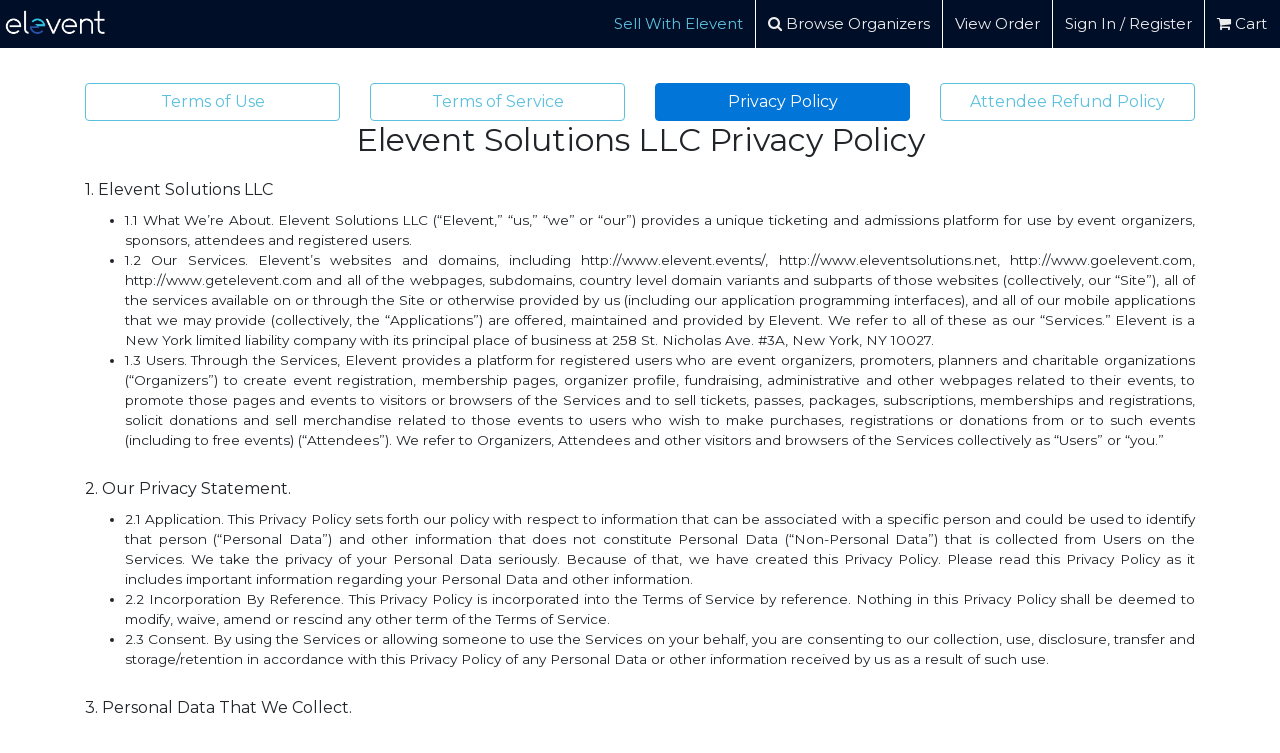

--- FILE ---
content_type: text/html; charset=utf-8
request_url: https://www.goelevent.com/PrivacyPolicy
body_size: 76088
content:

<!DOCTYPE html>
<html>
<head>
    <title>Privacy Policy | elevent</title>
    <meta charset="utf-8">
    <meta name="viewport" content="user-scalable=no, width=device-width, initial-scale=1.0" />
    <meta name="mobile-web-app-capable" content="yes">
    <meta http-equiv="x-ua-compatible" content="ie=edge"><script type="text/javascript">window.NREUM||(NREUM={});NREUM.info = {"beacon":"bam.nr-data.net","errorBeacon":"bam.nr-data.net","licenseKey":"2da4715b7a","applicationID":"25247766","transactionName":"MwFaY0AAChFQUkwPVgpLdWFxTiwNXFR7CVcQFldbXgQWTWFDURBYBx1oWF4IBxs=","queueTime":0,"applicationTime":10,"agent":"","atts":""}</script><script type="text/javascript">(window.NREUM||(NREUM={})).init={privacy:{cookies_enabled:true},ajax:{deny_list:["bam.nr-data.net"]},feature_flags:["soft_nav"]};(window.NREUM||(NREUM={})).loader_config={licenseKey:"2da4715b7a",applicationID:"25247766",browserID:"25247839"};;/*! For license information please see nr-loader-rum-1.308.0.min.js.LICENSE.txt */
(()=>{var e,t,r={163:(e,t,r)=>{"use strict";r.d(t,{j:()=>E});var n=r(384),i=r(1741);var a=r(2555);r(860).K7.genericEvents;const s="experimental.resources",o="register",c=e=>{if(!e||"string"!=typeof e)return!1;try{document.createDocumentFragment().querySelector(e)}catch{return!1}return!0};var d=r(2614),u=r(944),l=r(8122);const f="[data-nr-mask]",g=e=>(0,l.a)(e,(()=>{const e={feature_flags:[],experimental:{allow_registered_children:!1,resources:!1},mask_selector:"*",block_selector:"[data-nr-block]",mask_input_options:{color:!1,date:!1,"datetime-local":!1,email:!1,month:!1,number:!1,range:!1,search:!1,tel:!1,text:!1,time:!1,url:!1,week:!1,textarea:!1,select:!1,password:!0}};return{ajax:{deny_list:void 0,block_internal:!0,enabled:!0,autoStart:!0},api:{get allow_registered_children(){return e.feature_flags.includes(o)||e.experimental.allow_registered_children},set allow_registered_children(t){e.experimental.allow_registered_children=t},duplicate_registered_data:!1},browser_consent_mode:{enabled:!1},distributed_tracing:{enabled:void 0,exclude_newrelic_header:void 0,cors_use_newrelic_header:void 0,cors_use_tracecontext_headers:void 0,allowed_origins:void 0},get feature_flags(){return e.feature_flags},set feature_flags(t){e.feature_flags=t},generic_events:{enabled:!0,autoStart:!0},harvest:{interval:30},jserrors:{enabled:!0,autoStart:!0},logging:{enabled:!0,autoStart:!0},metrics:{enabled:!0,autoStart:!0},obfuscate:void 0,page_action:{enabled:!0},page_view_event:{enabled:!0,autoStart:!0},page_view_timing:{enabled:!0,autoStart:!0},performance:{capture_marks:!1,capture_measures:!1,capture_detail:!0,resources:{get enabled(){return e.feature_flags.includes(s)||e.experimental.resources},set enabled(t){e.experimental.resources=t},asset_types:[],first_party_domains:[],ignore_newrelic:!0}},privacy:{cookies_enabled:!0},proxy:{assets:void 0,beacon:void 0},session:{expiresMs:d.wk,inactiveMs:d.BB},session_replay:{autoStart:!0,enabled:!1,preload:!1,sampling_rate:10,error_sampling_rate:100,collect_fonts:!1,inline_images:!1,fix_stylesheets:!0,mask_all_inputs:!0,get mask_text_selector(){return e.mask_selector},set mask_text_selector(t){c(t)?e.mask_selector="".concat(t,",").concat(f):""===t||null===t?e.mask_selector=f:(0,u.R)(5,t)},get block_class(){return"nr-block"},get ignore_class(){return"nr-ignore"},get mask_text_class(){return"nr-mask"},get block_selector(){return e.block_selector},set block_selector(t){c(t)?e.block_selector+=",".concat(t):""!==t&&(0,u.R)(6,t)},get mask_input_options(){return e.mask_input_options},set mask_input_options(t){t&&"object"==typeof t?e.mask_input_options={...t,password:!0}:(0,u.R)(7,t)}},session_trace:{enabled:!0,autoStart:!0},soft_navigations:{enabled:!0,autoStart:!0},spa:{enabled:!0,autoStart:!0},ssl:void 0,user_actions:{enabled:!0,elementAttributes:["id","className","tagName","type"]}}})());var p=r(6154),m=r(9324);let h=0;const v={buildEnv:m.F3,distMethod:m.Xs,version:m.xv,originTime:p.WN},b={consented:!1},y={appMetadata:{},get consented(){return this.session?.state?.consent||b.consented},set consented(e){b.consented=e},customTransaction:void 0,denyList:void 0,disabled:!1,harvester:void 0,isolatedBacklog:!1,isRecording:!1,loaderType:void 0,maxBytes:3e4,obfuscator:void 0,onerror:void 0,ptid:void 0,releaseIds:{},session:void 0,timeKeeper:void 0,registeredEntities:[],jsAttributesMetadata:{bytes:0},get harvestCount(){return++h}},_=e=>{const t=(0,l.a)(e,y),r=Object.keys(v).reduce((e,t)=>(e[t]={value:v[t],writable:!1,configurable:!0,enumerable:!0},e),{});return Object.defineProperties(t,r)};var w=r(5701);const x=e=>{const t=e.startsWith("http");e+="/",r.p=t?e:"https://"+e};var R=r(7836),k=r(3241);const A={accountID:void 0,trustKey:void 0,agentID:void 0,licenseKey:void 0,applicationID:void 0,xpid:void 0},S=e=>(0,l.a)(e,A),T=new Set;function E(e,t={},r,s){let{init:o,info:c,loader_config:d,runtime:u={},exposed:l=!0}=t;if(!c){const e=(0,n.pV)();o=e.init,c=e.info,d=e.loader_config}e.init=g(o||{}),e.loader_config=S(d||{}),c.jsAttributes??={},p.bv&&(c.jsAttributes.isWorker=!0),e.info=(0,a.D)(c);const f=e.init,m=[c.beacon,c.errorBeacon];T.has(e.agentIdentifier)||(f.proxy.assets&&(x(f.proxy.assets),m.push(f.proxy.assets)),f.proxy.beacon&&m.push(f.proxy.beacon),e.beacons=[...m],function(e){const t=(0,n.pV)();Object.getOwnPropertyNames(i.W.prototype).forEach(r=>{const n=i.W.prototype[r];if("function"!=typeof n||"constructor"===n)return;let a=t[r];e[r]&&!1!==e.exposed&&"micro-agent"!==e.runtime?.loaderType&&(t[r]=(...t)=>{const n=e[r](...t);return a?a(...t):n})})}(e),(0,n.US)("activatedFeatures",w.B)),u.denyList=[...f.ajax.deny_list||[],...f.ajax.block_internal?m:[]],u.ptid=e.agentIdentifier,u.loaderType=r,e.runtime=_(u),T.has(e.agentIdentifier)||(e.ee=R.ee.get(e.agentIdentifier),e.exposed=l,(0,k.W)({agentIdentifier:e.agentIdentifier,drained:!!w.B?.[e.agentIdentifier],type:"lifecycle",name:"initialize",feature:void 0,data:e.config})),T.add(e.agentIdentifier)}},384:(e,t,r)=>{"use strict";r.d(t,{NT:()=>s,US:()=>u,Zm:()=>o,bQ:()=>d,dV:()=>c,pV:()=>l});var n=r(6154),i=r(1863),a=r(1910);const s={beacon:"bam.nr-data.net",errorBeacon:"bam.nr-data.net"};function o(){return n.gm.NREUM||(n.gm.NREUM={}),void 0===n.gm.newrelic&&(n.gm.newrelic=n.gm.NREUM),n.gm.NREUM}function c(){let e=o();return e.o||(e.o={ST:n.gm.setTimeout,SI:n.gm.setImmediate||n.gm.setInterval,CT:n.gm.clearTimeout,XHR:n.gm.XMLHttpRequest,REQ:n.gm.Request,EV:n.gm.Event,PR:n.gm.Promise,MO:n.gm.MutationObserver,FETCH:n.gm.fetch,WS:n.gm.WebSocket},(0,a.i)(...Object.values(e.o))),e}function d(e,t){let r=o();r.initializedAgents??={},t.initializedAt={ms:(0,i.t)(),date:new Date},r.initializedAgents[e]=t}function u(e,t){o()[e]=t}function l(){return function(){let e=o();const t=e.info||{};e.info={beacon:s.beacon,errorBeacon:s.errorBeacon,...t}}(),function(){let e=o();const t=e.init||{};e.init={...t}}(),c(),function(){let e=o();const t=e.loader_config||{};e.loader_config={...t}}(),o()}},782:(e,t,r)=>{"use strict";r.d(t,{T:()=>n});const n=r(860).K7.pageViewTiming},860:(e,t,r)=>{"use strict";r.d(t,{$J:()=>u,K7:()=>c,P3:()=>d,XX:()=>i,Yy:()=>o,df:()=>a,qY:()=>n,v4:()=>s});const n="events",i="jserrors",a="browser/blobs",s="rum",o="browser/logs",c={ajax:"ajax",genericEvents:"generic_events",jserrors:i,logging:"logging",metrics:"metrics",pageAction:"page_action",pageViewEvent:"page_view_event",pageViewTiming:"page_view_timing",sessionReplay:"session_replay",sessionTrace:"session_trace",softNav:"soft_navigations",spa:"spa"},d={[c.pageViewEvent]:1,[c.pageViewTiming]:2,[c.metrics]:3,[c.jserrors]:4,[c.spa]:5,[c.ajax]:6,[c.sessionTrace]:7,[c.softNav]:8,[c.sessionReplay]:9,[c.logging]:10,[c.genericEvents]:11},u={[c.pageViewEvent]:s,[c.pageViewTiming]:n,[c.ajax]:n,[c.spa]:n,[c.softNav]:n,[c.metrics]:i,[c.jserrors]:i,[c.sessionTrace]:a,[c.sessionReplay]:a,[c.logging]:o,[c.genericEvents]:"ins"}},944:(e,t,r)=>{"use strict";r.d(t,{R:()=>i});var n=r(3241);function i(e,t){"function"==typeof console.debug&&(console.debug("New Relic Warning: https://github.com/newrelic/newrelic-browser-agent/blob/main/docs/warning-codes.md#".concat(e),t),(0,n.W)({agentIdentifier:null,drained:null,type:"data",name:"warn",feature:"warn",data:{code:e,secondary:t}}))}},1687:(e,t,r)=>{"use strict";r.d(t,{Ak:()=>d,Ze:()=>f,x3:()=>u});var n=r(3241),i=r(7836),a=r(3606),s=r(860),o=r(2646);const c={};function d(e,t){const r={staged:!1,priority:s.P3[t]||0};l(e),c[e].get(t)||c[e].set(t,r)}function u(e,t){e&&c[e]&&(c[e].get(t)&&c[e].delete(t),p(e,t,!1),c[e].size&&g(e))}function l(e){if(!e)throw new Error("agentIdentifier required");c[e]||(c[e]=new Map)}function f(e="",t="feature",r=!1){if(l(e),!e||!c[e].get(t)||r)return p(e,t);c[e].get(t).staged=!0,g(e)}function g(e){const t=Array.from(c[e]);t.every(([e,t])=>t.staged)&&(t.sort((e,t)=>e[1].priority-t[1].priority),t.forEach(([t])=>{c[e].delete(t),p(e,t)}))}function p(e,t,r=!0){const s=e?i.ee.get(e):i.ee,c=a.i.handlers;if(!s.aborted&&s.backlog&&c){if((0,n.W)({agentIdentifier:e,type:"lifecycle",name:"drain",feature:t}),r){const e=s.backlog[t],r=c[t];if(r){for(let t=0;e&&t<e.length;++t)m(e[t],r);Object.entries(r).forEach(([e,t])=>{Object.values(t||{}).forEach(t=>{t[0]?.on&&t[0]?.context()instanceof o.y&&t[0].on(e,t[1])})})}}s.isolatedBacklog||delete c[t],s.backlog[t]=null,s.emit("drain-"+t,[])}}function m(e,t){var r=e[1];Object.values(t[r]||{}).forEach(t=>{var r=e[0];if(t[0]===r){var n=t[1],i=e[3],a=e[2];n.apply(i,a)}})}},1738:(e,t,r)=>{"use strict";r.d(t,{U:()=>g,Y:()=>f});var n=r(3241),i=r(9908),a=r(1863),s=r(944),o=r(5701),c=r(3969),d=r(8362),u=r(860),l=r(4261);function f(e,t,r,a){const f=a||r;!f||f[e]&&f[e]!==d.d.prototype[e]||(f[e]=function(){(0,i.p)(c.xV,["API/"+e+"/called"],void 0,u.K7.metrics,r.ee),(0,n.W)({agentIdentifier:r.agentIdentifier,drained:!!o.B?.[r.agentIdentifier],type:"data",name:"api",feature:l.Pl+e,data:{}});try{return t.apply(this,arguments)}catch(e){(0,s.R)(23,e)}})}function g(e,t,r,n,s){const o=e.info;null===r?delete o.jsAttributes[t]:o.jsAttributes[t]=r,(s||null===r)&&(0,i.p)(l.Pl+n,[(0,a.t)(),t,r],void 0,"session",e.ee)}},1741:(e,t,r)=>{"use strict";r.d(t,{W:()=>a});var n=r(944),i=r(4261);class a{#e(e,...t){if(this[e]!==a.prototype[e])return this[e](...t);(0,n.R)(35,e)}addPageAction(e,t){return this.#e(i.hG,e,t)}register(e){return this.#e(i.eY,e)}recordCustomEvent(e,t){return this.#e(i.fF,e,t)}setPageViewName(e,t){return this.#e(i.Fw,e,t)}setCustomAttribute(e,t,r){return this.#e(i.cD,e,t,r)}noticeError(e,t){return this.#e(i.o5,e,t)}setUserId(e,t=!1){return this.#e(i.Dl,e,t)}setApplicationVersion(e){return this.#e(i.nb,e)}setErrorHandler(e){return this.#e(i.bt,e)}addRelease(e,t){return this.#e(i.k6,e,t)}log(e,t){return this.#e(i.$9,e,t)}start(){return this.#e(i.d3)}finished(e){return this.#e(i.BL,e)}recordReplay(){return this.#e(i.CH)}pauseReplay(){return this.#e(i.Tb)}addToTrace(e){return this.#e(i.U2,e)}setCurrentRouteName(e){return this.#e(i.PA,e)}interaction(e){return this.#e(i.dT,e)}wrapLogger(e,t,r){return this.#e(i.Wb,e,t,r)}measure(e,t){return this.#e(i.V1,e,t)}consent(e){return this.#e(i.Pv,e)}}},1863:(e,t,r)=>{"use strict";function n(){return Math.floor(performance.now())}r.d(t,{t:()=>n})},1910:(e,t,r)=>{"use strict";r.d(t,{i:()=>a});var n=r(944);const i=new Map;function a(...e){return e.every(e=>{if(i.has(e))return i.get(e);const t="function"==typeof e?e.toString():"",r=t.includes("[native code]"),a=t.includes("nrWrapper");return r||a||(0,n.R)(64,e?.name||t),i.set(e,r),r})}},2555:(e,t,r)=>{"use strict";r.d(t,{D:()=>o,f:()=>s});var n=r(384),i=r(8122);const a={beacon:n.NT.beacon,errorBeacon:n.NT.errorBeacon,licenseKey:void 0,applicationID:void 0,sa:void 0,queueTime:void 0,applicationTime:void 0,ttGuid:void 0,user:void 0,account:void 0,product:void 0,extra:void 0,jsAttributes:{},userAttributes:void 0,atts:void 0,transactionName:void 0,tNamePlain:void 0};function s(e){try{return!!e.licenseKey&&!!e.errorBeacon&&!!e.applicationID}catch(e){return!1}}const o=e=>(0,i.a)(e,a)},2614:(e,t,r)=>{"use strict";r.d(t,{BB:()=>s,H3:()=>n,g:()=>d,iL:()=>c,tS:()=>o,uh:()=>i,wk:()=>a});const n="NRBA",i="SESSION",a=144e5,s=18e5,o={STARTED:"session-started",PAUSE:"session-pause",RESET:"session-reset",RESUME:"session-resume",UPDATE:"session-update"},c={SAME_TAB:"same-tab",CROSS_TAB:"cross-tab"},d={OFF:0,FULL:1,ERROR:2}},2646:(e,t,r)=>{"use strict";r.d(t,{y:()=>n});class n{constructor(e){this.contextId=e}}},2843:(e,t,r)=>{"use strict";r.d(t,{G:()=>a,u:()=>i});var n=r(3878);function i(e,t=!1,r,i){(0,n.DD)("visibilitychange",function(){if(t)return void("hidden"===document.visibilityState&&e());e(document.visibilityState)},r,i)}function a(e,t,r){(0,n.sp)("pagehide",e,t,r)}},3241:(e,t,r)=>{"use strict";r.d(t,{W:()=>a});var n=r(6154);const i="newrelic";function a(e={}){try{n.gm.dispatchEvent(new CustomEvent(i,{detail:e}))}catch(e){}}},3606:(e,t,r)=>{"use strict";r.d(t,{i:()=>a});var n=r(9908);a.on=s;var i=a.handlers={};function a(e,t,r,a){s(a||n.d,i,e,t,r)}function s(e,t,r,i,a){a||(a="feature"),e||(e=n.d);var s=t[a]=t[a]||{};(s[r]=s[r]||[]).push([e,i])}},3878:(e,t,r)=>{"use strict";function n(e,t){return{capture:e,passive:!1,signal:t}}function i(e,t,r=!1,i){window.addEventListener(e,t,n(r,i))}function a(e,t,r=!1,i){document.addEventListener(e,t,n(r,i))}r.d(t,{DD:()=>a,jT:()=>n,sp:()=>i})},3969:(e,t,r)=>{"use strict";r.d(t,{TZ:()=>n,XG:()=>o,rs:()=>i,xV:()=>s,z_:()=>a});const n=r(860).K7.metrics,i="sm",a="cm",s="storeSupportabilityMetrics",o="storeEventMetrics"},4234:(e,t,r)=>{"use strict";r.d(t,{W:()=>a});var n=r(7836),i=r(1687);class a{constructor(e,t){this.agentIdentifier=e,this.ee=n.ee.get(e),this.featureName=t,this.blocked=!1}deregisterDrain(){(0,i.x3)(this.agentIdentifier,this.featureName)}}},4261:(e,t,r)=>{"use strict";r.d(t,{$9:()=>d,BL:()=>o,CH:()=>g,Dl:()=>_,Fw:()=>y,PA:()=>h,Pl:()=>n,Pv:()=>k,Tb:()=>l,U2:()=>a,V1:()=>R,Wb:()=>x,bt:()=>b,cD:()=>v,d3:()=>w,dT:()=>c,eY:()=>p,fF:()=>f,hG:()=>i,k6:()=>s,nb:()=>m,o5:()=>u});const n="api-",i="addPageAction",a="addToTrace",s="addRelease",o="finished",c="interaction",d="log",u="noticeError",l="pauseReplay",f="recordCustomEvent",g="recordReplay",p="register",m="setApplicationVersion",h="setCurrentRouteName",v="setCustomAttribute",b="setErrorHandler",y="setPageViewName",_="setUserId",w="start",x="wrapLogger",R="measure",k="consent"},5289:(e,t,r)=>{"use strict";r.d(t,{GG:()=>s,Qr:()=>c,sB:()=>o});var n=r(3878),i=r(6389);function a(){return"undefined"==typeof document||"complete"===document.readyState}function s(e,t){if(a())return e();const r=(0,i.J)(e),s=setInterval(()=>{a()&&(clearInterval(s),r())},500);(0,n.sp)("load",r,t)}function o(e){if(a())return e();(0,n.DD)("DOMContentLoaded",e)}function c(e){if(a())return e();(0,n.sp)("popstate",e)}},5607:(e,t,r)=>{"use strict";r.d(t,{W:()=>n});const n=(0,r(9566).bz)()},5701:(e,t,r)=>{"use strict";r.d(t,{B:()=>a,t:()=>s});var n=r(3241);const i=new Set,a={};function s(e,t){const r=t.agentIdentifier;a[r]??={},e&&"object"==typeof e&&(i.has(r)||(t.ee.emit("rumresp",[e]),a[r]=e,i.add(r),(0,n.W)({agentIdentifier:r,loaded:!0,drained:!0,type:"lifecycle",name:"load",feature:void 0,data:e})))}},6154:(e,t,r)=>{"use strict";r.d(t,{OF:()=>c,RI:()=>i,WN:()=>u,bv:()=>a,eN:()=>l,gm:()=>s,mw:()=>o,sb:()=>d});var n=r(1863);const i="undefined"!=typeof window&&!!window.document,a="undefined"!=typeof WorkerGlobalScope&&("undefined"!=typeof self&&self instanceof WorkerGlobalScope&&self.navigator instanceof WorkerNavigator||"undefined"!=typeof globalThis&&globalThis instanceof WorkerGlobalScope&&globalThis.navigator instanceof WorkerNavigator),s=i?window:"undefined"!=typeof WorkerGlobalScope&&("undefined"!=typeof self&&self instanceof WorkerGlobalScope&&self||"undefined"!=typeof globalThis&&globalThis instanceof WorkerGlobalScope&&globalThis),o=Boolean("hidden"===s?.document?.visibilityState),c=/iPad|iPhone|iPod/.test(s.navigator?.userAgent),d=c&&"undefined"==typeof SharedWorker,u=((()=>{const e=s.navigator?.userAgent?.match(/Firefox[/\s](\d+\.\d+)/);Array.isArray(e)&&e.length>=2&&e[1]})(),Date.now()-(0,n.t)()),l=()=>"undefined"!=typeof PerformanceNavigationTiming&&s?.performance?.getEntriesByType("navigation")?.[0]?.responseStart},6389:(e,t,r)=>{"use strict";function n(e,t=500,r={}){const n=r?.leading||!1;let i;return(...r)=>{n&&void 0===i&&(e.apply(this,r),i=setTimeout(()=>{i=clearTimeout(i)},t)),n||(clearTimeout(i),i=setTimeout(()=>{e.apply(this,r)},t))}}function i(e){let t=!1;return(...r)=>{t||(t=!0,e.apply(this,r))}}r.d(t,{J:()=>i,s:()=>n})},6630:(e,t,r)=>{"use strict";r.d(t,{T:()=>n});const n=r(860).K7.pageViewEvent},7699:(e,t,r)=>{"use strict";r.d(t,{It:()=>a,KC:()=>o,No:()=>i,qh:()=>s});var n=r(860);const i=16e3,a=1e6,s="SESSION_ERROR",o={[n.K7.logging]:!0,[n.K7.genericEvents]:!1,[n.K7.jserrors]:!1,[n.K7.ajax]:!1}},7836:(e,t,r)=>{"use strict";r.d(t,{P:()=>o,ee:()=>c});var n=r(384),i=r(8990),a=r(2646),s=r(5607);const o="nr@context:".concat(s.W),c=function e(t,r){var n={},s={},u={},l=!1;try{l=16===r.length&&d.initializedAgents?.[r]?.runtime.isolatedBacklog}catch(e){}var f={on:p,addEventListener:p,removeEventListener:function(e,t){var r=n[e];if(!r)return;for(var i=0;i<r.length;i++)r[i]===t&&r.splice(i,1)},emit:function(e,r,n,i,a){!1!==a&&(a=!0);if(c.aborted&&!i)return;t&&a&&t.emit(e,r,n);var o=g(n);m(e).forEach(e=>{e.apply(o,r)});var d=v()[s[e]];d&&d.push([f,e,r,o]);return o},get:h,listeners:m,context:g,buffer:function(e,t){const r=v();if(t=t||"feature",f.aborted)return;Object.entries(e||{}).forEach(([e,n])=>{s[n]=t,t in r||(r[t]=[])})},abort:function(){f._aborted=!0,Object.keys(f.backlog).forEach(e=>{delete f.backlog[e]})},isBuffering:function(e){return!!v()[s[e]]},debugId:r,backlog:l?{}:t&&"object"==typeof t.backlog?t.backlog:{},isolatedBacklog:l};return Object.defineProperty(f,"aborted",{get:()=>{let e=f._aborted||!1;return e||(t&&(e=t.aborted),e)}}),f;function g(e){return e&&e instanceof a.y?e:e?(0,i.I)(e,o,()=>new a.y(o)):new a.y(o)}function p(e,t){n[e]=m(e).concat(t)}function m(e){return n[e]||[]}function h(t){return u[t]=u[t]||e(f,t)}function v(){return f.backlog}}(void 0,"globalEE"),d=(0,n.Zm)();d.ee||(d.ee=c)},8122:(e,t,r)=>{"use strict";r.d(t,{a:()=>i});var n=r(944);function i(e,t){try{if(!e||"object"!=typeof e)return(0,n.R)(3);if(!t||"object"!=typeof t)return(0,n.R)(4);const r=Object.create(Object.getPrototypeOf(t),Object.getOwnPropertyDescriptors(t)),a=0===Object.keys(r).length?e:r;for(let s in a)if(void 0!==e[s])try{if(null===e[s]){r[s]=null;continue}Array.isArray(e[s])&&Array.isArray(t[s])?r[s]=Array.from(new Set([...e[s],...t[s]])):"object"==typeof e[s]&&"object"==typeof t[s]?r[s]=i(e[s],t[s]):r[s]=e[s]}catch(e){r[s]||(0,n.R)(1,e)}return r}catch(e){(0,n.R)(2,e)}}},8362:(e,t,r)=>{"use strict";r.d(t,{d:()=>a});var n=r(9566),i=r(1741);class a extends i.W{agentIdentifier=(0,n.LA)(16)}},8374:(e,t,r)=>{r.nc=(()=>{try{return document?.currentScript?.nonce}catch(e){}return""})()},8990:(e,t,r)=>{"use strict";r.d(t,{I:()=>i});var n=Object.prototype.hasOwnProperty;function i(e,t,r){if(n.call(e,t))return e[t];var i=r();if(Object.defineProperty&&Object.keys)try{return Object.defineProperty(e,t,{value:i,writable:!0,enumerable:!1}),i}catch(e){}return e[t]=i,i}},9324:(e,t,r)=>{"use strict";r.d(t,{F3:()=>i,Xs:()=>a,xv:()=>n});const n="1.308.0",i="PROD",a="CDN"},9566:(e,t,r)=>{"use strict";r.d(t,{LA:()=>o,bz:()=>s});var n=r(6154);const i="xxxxxxxx-xxxx-4xxx-yxxx-xxxxxxxxxxxx";function a(e,t){return e?15&e[t]:16*Math.random()|0}function s(){const e=n.gm?.crypto||n.gm?.msCrypto;let t,r=0;return e&&e.getRandomValues&&(t=e.getRandomValues(new Uint8Array(30))),i.split("").map(e=>"x"===e?a(t,r++).toString(16):"y"===e?(3&a()|8).toString(16):e).join("")}function o(e){const t=n.gm?.crypto||n.gm?.msCrypto;let r,i=0;t&&t.getRandomValues&&(r=t.getRandomValues(new Uint8Array(e)));const s=[];for(var o=0;o<e;o++)s.push(a(r,i++).toString(16));return s.join("")}},9908:(e,t,r)=>{"use strict";r.d(t,{d:()=>n,p:()=>i});var n=r(7836).ee.get("handle");function i(e,t,r,i,a){a?(a.buffer([e],i),a.emit(e,t,r)):(n.buffer([e],i),n.emit(e,t,r))}}},n={};function i(e){var t=n[e];if(void 0!==t)return t.exports;var a=n[e]={exports:{}};return r[e](a,a.exports,i),a.exports}i.m=r,i.d=(e,t)=>{for(var r in t)i.o(t,r)&&!i.o(e,r)&&Object.defineProperty(e,r,{enumerable:!0,get:t[r]})},i.f={},i.e=e=>Promise.all(Object.keys(i.f).reduce((t,r)=>(i.f[r](e,t),t),[])),i.u=e=>"nr-rum-1.308.0.min.js",i.o=(e,t)=>Object.prototype.hasOwnProperty.call(e,t),e={},t="NRBA-1.308.0.PROD:",i.l=(r,n,a,s)=>{if(e[r])e[r].push(n);else{var o,c;if(void 0!==a)for(var d=document.getElementsByTagName("script"),u=0;u<d.length;u++){var l=d[u];if(l.getAttribute("src")==r||l.getAttribute("data-webpack")==t+a){o=l;break}}if(!o){c=!0;var f={296:"sha512-+MIMDsOcckGXa1EdWHqFNv7P+JUkd5kQwCBr3KE6uCvnsBNUrdSt4a/3/L4j4TxtnaMNjHpza2/erNQbpacJQA=="};(o=document.createElement("script")).charset="utf-8",i.nc&&o.setAttribute("nonce",i.nc),o.setAttribute("data-webpack",t+a),o.src=r,0!==o.src.indexOf(window.location.origin+"/")&&(o.crossOrigin="anonymous"),f[s]&&(o.integrity=f[s])}e[r]=[n];var g=(t,n)=>{o.onerror=o.onload=null,clearTimeout(p);var i=e[r];if(delete e[r],o.parentNode&&o.parentNode.removeChild(o),i&&i.forEach(e=>e(n)),t)return t(n)},p=setTimeout(g.bind(null,void 0,{type:"timeout",target:o}),12e4);o.onerror=g.bind(null,o.onerror),o.onload=g.bind(null,o.onload),c&&document.head.appendChild(o)}},i.r=e=>{"undefined"!=typeof Symbol&&Symbol.toStringTag&&Object.defineProperty(e,Symbol.toStringTag,{value:"Module"}),Object.defineProperty(e,"__esModule",{value:!0})},i.p="https://js-agent.newrelic.com/",(()=>{var e={374:0,840:0};i.f.j=(t,r)=>{var n=i.o(e,t)?e[t]:void 0;if(0!==n)if(n)r.push(n[2]);else{var a=new Promise((r,i)=>n=e[t]=[r,i]);r.push(n[2]=a);var s=i.p+i.u(t),o=new Error;i.l(s,r=>{if(i.o(e,t)&&(0!==(n=e[t])&&(e[t]=void 0),n)){var a=r&&("load"===r.type?"missing":r.type),s=r&&r.target&&r.target.src;o.message="Loading chunk "+t+" failed: ("+a+": "+s+")",o.name="ChunkLoadError",o.type=a,o.request=s,n[1](o)}},"chunk-"+t,t)}};var t=(t,r)=>{var n,a,[s,o,c]=r,d=0;if(s.some(t=>0!==e[t])){for(n in o)i.o(o,n)&&(i.m[n]=o[n]);if(c)c(i)}for(t&&t(r);d<s.length;d++)a=s[d],i.o(e,a)&&e[a]&&e[a][0](),e[a]=0},r=self["webpackChunk:NRBA-1.308.0.PROD"]=self["webpackChunk:NRBA-1.308.0.PROD"]||[];r.forEach(t.bind(null,0)),r.push=t.bind(null,r.push.bind(r))})(),(()=>{"use strict";i(8374);var e=i(8362),t=i(860);const r=Object.values(t.K7);var n=i(163);var a=i(9908),s=i(1863),o=i(4261),c=i(1738);var d=i(1687),u=i(4234),l=i(5289),f=i(6154),g=i(944),p=i(384);const m=e=>f.RI&&!0===e?.privacy.cookies_enabled;function h(e){return!!(0,p.dV)().o.MO&&m(e)&&!0===e?.session_trace.enabled}var v=i(6389),b=i(7699);class y extends u.W{constructor(e,t){super(e.agentIdentifier,t),this.agentRef=e,this.abortHandler=void 0,this.featAggregate=void 0,this.loadedSuccessfully=void 0,this.onAggregateImported=new Promise(e=>{this.loadedSuccessfully=e}),this.deferred=Promise.resolve(),!1===e.init[this.featureName].autoStart?this.deferred=new Promise((t,r)=>{this.ee.on("manual-start-all",(0,v.J)(()=>{(0,d.Ak)(e.agentIdentifier,this.featureName),t()}))}):(0,d.Ak)(e.agentIdentifier,t)}importAggregator(e,t,r={}){if(this.featAggregate)return;const n=async()=>{let n;await this.deferred;try{if(m(e.init)){const{setupAgentSession:t}=await i.e(296).then(i.bind(i,3305));n=t(e)}}catch(e){(0,g.R)(20,e),this.ee.emit("internal-error",[e]),(0,a.p)(b.qh,[e],void 0,this.featureName,this.ee)}try{if(!this.#t(this.featureName,n,e.init))return(0,d.Ze)(this.agentIdentifier,this.featureName),void this.loadedSuccessfully(!1);const{Aggregate:i}=await t();this.featAggregate=new i(e,r),e.runtime.harvester.initializedAggregates.push(this.featAggregate),this.loadedSuccessfully(!0)}catch(e){(0,g.R)(34,e),this.abortHandler?.(),(0,d.Ze)(this.agentIdentifier,this.featureName,!0),this.loadedSuccessfully(!1),this.ee&&this.ee.abort()}};f.RI?(0,l.GG)(()=>n(),!0):n()}#t(e,r,n){if(this.blocked)return!1;switch(e){case t.K7.sessionReplay:return h(n)&&!!r;case t.K7.sessionTrace:return!!r;default:return!0}}}var _=i(6630),w=i(2614),x=i(3241);class R extends y{static featureName=_.T;constructor(e){var t;super(e,_.T),this.setupInspectionEvents(e.agentIdentifier),t=e,(0,c.Y)(o.Fw,function(e,r){"string"==typeof e&&("/"!==e.charAt(0)&&(e="/"+e),t.runtime.customTransaction=(r||"http://custom.transaction")+e,(0,a.p)(o.Pl+o.Fw,[(0,s.t)()],void 0,void 0,t.ee))},t),this.importAggregator(e,()=>i.e(296).then(i.bind(i,3943)))}setupInspectionEvents(e){const t=(t,r)=>{t&&(0,x.W)({agentIdentifier:e,timeStamp:t.timeStamp,loaded:"complete"===t.target.readyState,type:"window",name:r,data:t.target.location+""})};(0,l.sB)(e=>{t(e,"DOMContentLoaded")}),(0,l.GG)(e=>{t(e,"load")}),(0,l.Qr)(e=>{t(e,"navigate")}),this.ee.on(w.tS.UPDATE,(t,r)=>{(0,x.W)({agentIdentifier:e,type:"lifecycle",name:"session",data:r})})}}class k extends e.d{constructor(e){var t;(super(),f.gm)?(this.features={},(0,p.bQ)(this.agentIdentifier,this),this.desiredFeatures=new Set(e.features||[]),this.desiredFeatures.add(R),(0,n.j)(this,e,e.loaderType||"agent"),t=this,(0,c.Y)(o.cD,function(e,r,n=!1){if("string"==typeof e){if(["string","number","boolean"].includes(typeof r)||null===r)return(0,c.U)(t,e,r,o.cD,n);(0,g.R)(40,typeof r)}else(0,g.R)(39,typeof e)},t),function(e){(0,c.Y)(o.Dl,function(t,r=!1){if("string"!=typeof t&&null!==t)return void(0,g.R)(41,typeof t);const n=e.info.jsAttributes["enduser.id"];r&&null!=n&&n!==t?(0,a.p)(o.Pl+"setUserIdAndResetSession",[t],void 0,"session",e.ee):(0,c.U)(e,"enduser.id",t,o.Dl,!0)},e)}(this),function(e){(0,c.Y)(o.nb,function(t){if("string"==typeof t||null===t)return(0,c.U)(e,"application.version",t,o.nb,!1);(0,g.R)(42,typeof t)},e)}(this),function(e){(0,c.Y)(o.d3,function(){e.ee.emit("manual-start-all")},e)}(this),function(e){(0,c.Y)(o.Pv,function(t=!0){if("boolean"==typeof t){if((0,a.p)(o.Pl+o.Pv,[t],void 0,"session",e.ee),e.runtime.consented=t,t){const t=e.features.page_view_event;t.onAggregateImported.then(e=>{const r=t.featAggregate;e&&!r.sentRum&&r.sendRum()})}}else(0,g.R)(65,typeof t)},e)}(this),this.run()):(0,g.R)(21)}get config(){return{info:this.info,init:this.init,loader_config:this.loader_config,runtime:this.runtime}}get api(){return this}run(){try{const e=function(e){const t={};return r.forEach(r=>{t[r]=!!e[r]?.enabled}),t}(this.init),n=[...this.desiredFeatures];n.sort((e,r)=>t.P3[e.featureName]-t.P3[r.featureName]),n.forEach(r=>{if(!e[r.featureName]&&r.featureName!==t.K7.pageViewEvent)return;if(r.featureName===t.K7.spa)return void(0,g.R)(67);const n=function(e){switch(e){case t.K7.ajax:return[t.K7.jserrors];case t.K7.sessionTrace:return[t.K7.ajax,t.K7.pageViewEvent];case t.K7.sessionReplay:return[t.K7.sessionTrace];case t.K7.pageViewTiming:return[t.K7.pageViewEvent];default:return[]}}(r.featureName).filter(e=>!(e in this.features));n.length>0&&(0,g.R)(36,{targetFeature:r.featureName,missingDependencies:n}),this.features[r.featureName]=new r(this)})}catch(e){(0,g.R)(22,e);for(const e in this.features)this.features[e].abortHandler?.();const t=(0,p.Zm)();delete t.initializedAgents[this.agentIdentifier]?.features,delete this.sharedAggregator;return t.ee.get(this.agentIdentifier).abort(),!1}}}var A=i(2843),S=i(782);class T extends y{static featureName=S.T;constructor(e){super(e,S.T),f.RI&&((0,A.u)(()=>(0,a.p)("docHidden",[(0,s.t)()],void 0,S.T,this.ee),!0),(0,A.G)(()=>(0,a.p)("winPagehide",[(0,s.t)()],void 0,S.T,this.ee)),this.importAggregator(e,()=>i.e(296).then(i.bind(i,2117))))}}var E=i(3969);class I extends y{static featureName=E.TZ;constructor(e){super(e,E.TZ),f.RI&&document.addEventListener("securitypolicyviolation",e=>{(0,a.p)(E.xV,["Generic/CSPViolation/Detected"],void 0,this.featureName,this.ee)}),this.importAggregator(e,()=>i.e(296).then(i.bind(i,9623)))}}new k({features:[R,T,I],loaderType:"lite"})})()})();</script>
    
    <script src="/Content/js/master.min.js?v=3241"></script>
        <script src="/Content/js/vendor/VueJs/vue-master.min.js?v=3241"></script>
    
    <link href="https://fonts.googleapis.com/css?family=Lato" rel="stylesheet">
    <link href='https://fonts.googleapis.com/css?family=Montserrat' rel='stylesheet' type='text/css'>
    <link href="/Content/css/master.min.css?v=3241" rel="stylesheet" />
    
    <script>
        var baseUrl = 'https://www.goelevent.com/';
        var imagesUrl = 'https://content.elevent.app/web-assets/';
        var deployType = 0;
    </script>
    
<meta name="description" content="Elevent is the premiere, modern ticketing and membership system for arts and culture organizations film festivals, cinemas, performing arts centers, live theatre, operas, dance companies, orchestras, museums, and attractions. Build and grow an audience of members, supporters, and fans across one or more seasons, festivals, and series of events white-labeled under your brand and identity." />
    <script type="application/ld+json">
        {
            "@context": "http://schema.org",
            "@type": "Organization",
            "legalName": "Elevent Solutions LLC.",
            "url": "https://www.goelevent.com",
            "logo": "https://content.elevent.app/web-assets/elevent-logo-pos.png"
        }
    </script>    

    
    <style>
        .nav-item, .nav-link {
            color: #eeeeee;
        }

        .nav-item:hover, .nav-link:hover {
            color: #ffffff;
        }
        .nav-item {
            padding: 0.8rem 0.75rem;
            min-width: 75px;
        }
        .nav-item:hover {
            background-color: #205a72;
        }
        .nav-item-border {
            border-right: solid 1px #fff;
        }
        .footer-links > a:hover, .footer-link:hover {
            color: #5bc0de !important;
        }
    </style>
</head>
<body>
    <div class="loading-spinner-overlay">
        <div class="loading-spinner-icon">
            <i class="fa fa-circle-o-notch fa-spin text-primary"></i>
        </div>
    </div>
    <nav id="header" class="navbar fixed-top navbar-expand-lg" style="padding: 0 !important; background: #000e28 !important; ">
        <a class="navbar-brand d-none d-lg-inline-block" href="https://www.goelevent.com/" style="margin-left: 5px !important;">
                <img src="https://content.elevent.app/web-assets/elevent-logo-neg.png" height="25" />
        </a>
        <button class="navbar-toggler mr-2" type="button" data-toggle="collapse" data-target="#navbarToggler" aria-controls="navbarToggler" aria-expanded="false" aria-label="Toggle navigation" style="border: solid 1px whitesmoke; padding-left: 0; padding-right: 10px; padding-top: 0 !important; padding-bottom: 0 !important;">
            <span class="navbar-toggler-icon"><i class="fa fa-bars" style="color: whitesmoke; font-size: 25px; padding-left: 9px; padding-top: 3px;"></i></span>
        </button>
        <div class="nav-item d-lg-none" style=" padding-top: 0 !important; padding-bottom: 0 !important;">
            <a class="nav-link active p-0" href="/">
                <img src="https://content.elevent.app/web-assets/e-logo.png" height="40" />
            </a>
        </div>
        <div class="nav-item ml-auto d-lg-none">
            <a class="nav-link active" href="/u/Cart" style="font-size: 25px;"><i class="fa fa-shopping-cart"></i>&nbsp;</a>
        </div>
        <div class="collapse navbar-collapse" id="navbarToggler" >
                <ul class="navbar-nav ml-auto mt-2 mt-lg-0 h-100">
                    <div class="nav-item nav-item-border mt-2 mt-lg-0">
                        <a class="nav-link active text-info" href="https://readyset.goelevent.com" target="_blank">Sell With Elevent</a>
                    </div>
                    <div class="nav-item nav-item-border mt-2 mt-lg-0">
                        <a class="nav-link active" href="/#browse"><i class="fa fa-search"></i>&nbsp;Browse Organizers</a>
                    </div>
                    <div class="nav-item nav-item-border mt-2 mt-lg-0">
                        <a class="nav-link active" href="/t/ViewOrder">View Order</a>
                    </div>
                        <li class="nav-item nav-item-border mt-2 mt-lg-0">
                            <a class="nav-link active" href="/SignIn?redirectUrl=https%3A%2F%2Fwww.goelevent.com%3A443%2FPrivacyPolicy">Sign In / Register</a>
                        </li>
                    <li class="nav-item mt-2 mt-lg-0">
                        <a class="nav-link active" href="/u/Cart"><i class="fa fa-shopping-cart"></i>&nbsp;Cart </a>
                    </li>
                </ul>
        </div>
    </nav>
    <div class="wrapper">
                

<style>
    fieldset {
        margin: 1% 0;
    }
</style>
<div class="container text-justify">
    <br/>
    <div class="row">
        <div class="col-12 col-lg-3">
            <button type="button" class="btn btn-outline-info btn-block text-center" onclick="location.href = '/TermsOfUse';">Terms of Use</button>
        </div>
        <div class="col-12 col-lg-3">
            <button type="button" class="btn btn-outline-info btn-block text-center" onclick="location.href = '/Terms';">Terms of Service</button>
        </div>
        <div class="col-12 col-lg-3">
            <button type="button" class="btn btn-primary btn-block text-center" onclick="location.href = '/PrivacyPolicy';">Privacy Policy</button>
        </div>
        <div class="col-12 col-lg-3">
            <button type="button" class="btn btn-outline-info btn-block text-center" onclick="location.href = '/AttendeeRefundPolicy';">Attendee Refund Policy</button>
        </div>
    </div>
    <div class="row">
        <div class="col-sm-12">
            <h2 class="text-center font-montserrat">Elevent Solutions LLC Privacy Policy</h2>
        </div>
    </div>
    <div class="row justify-content-center">
        <div class="col-12">
            <fieldset>
                <legend>1. Elevent Solutions LLC</legend>
                <ul>
                    <li>1.1	What We’re About.  Elevent Solutions LLC (“Elevent,” “us,” “we” or “our”) provides a unique ticketing and admissions platform for use by event organizers, sponsors, attendees and registered users. </li>
                    <li>1.2	Our Services. Elevent’s websites and domains, including http://www.elevent.events/, http://www.eleventsolutions.net, http://www.goelevent.com, http://www.getelevent.com and all of the webpages, subdomains, country level domain variants and subparts of those websites (collectively, our “Site”), all of the services available on or through the Site or otherwise provided by us (including our application programming interfaces), and all of our mobile applications that we may provide (collectively, the “Applications”) are offered, maintained and provided by Elevent. We refer to all of these as our “Services.” Elevent is a New York limited liability company with its principal place of business at 258 St. Nicholas Ave. #3A, New York, NY 10027.</li>
                    <li>1.3	Users. Through the Services, Elevent provides a platform for registered users who are event organizers, promoters, planners and charitable organizations (“Organizers”) to create event registration, membership pages, organizer profile, fundraising, administrative and other webpages related to their events, to promote those pages and events to visitors or browsers of the Services and to sell tickets, passes, packages, subscriptions, memberships and registrations, solicit donations and sell merchandise related to those events to users who wish to make purchases, registrations or donations from or to such events (including to free events) (“Attendees”). We refer to Organizers, Attendees and other visitors and browsers of the Services collectively as “Users” or “you.” </li>
                </ul>
            </fieldset>
            <fieldset>
                <legend>2. Our Privacy Statement. </legend>
                <ul>
                    <li>2.1 Application. This Privacy Policy sets forth our policy with respect to information that can be associated with a specific person and could be used to identify that person (“Personal Data”) and other information that does not constitute Personal Data (“Non-Personal Data”) that is collected from Users on the Services. We take the privacy of your Personal Data seriously. Because of that, we have created this Privacy Policy. Please read this Privacy Policy as it includes important information regarding your Personal Data and other information.</li>
                    <li>2.2 Incorporation By Reference. This Privacy Policy is incorporated into the Terms of Service by reference. Nothing in this Privacy Policy shall be deemed to modify, waive, amend or rescind any other term of the Terms of Service.</li>
                    <li>2.3 Consent. By using the Services or allowing someone to use the Services on your behalf, you are consenting to our collection, use, disclosure, transfer and storage/retention in accordance with this Privacy Policy of any Personal Data or other information received by us as a result of such use.</li>
                </ul>
            </fieldset>
            <fieldset>
                <legend>3. Personal Data That We Collect. </legend>
                When you interact with us through the Services, we may collect Personal Data and other information from you, as further described below:
                <ul>
                    <li>3.1 All Users. For all Users we collect Personal Data when you voluntarily provide such information to the Services, such as when you register for access to the Services, contact us with inquiries, respond to one of our surveys or browse or use certain parts of the Services. The Personal Data we may collect includes without limitation your name, address, email address, date of birth, Internet Protocol (IP) addresses (where such information is considered Personal Data under applicable laws) and other personally identifiable information. We also collect certain data automatically that is sent to us from the computer, mobile device and/or browser through which you access the Services (“Automatic Data”). This Automatic Data, includes without limitation, a unique identifier associated with your access device and/or browser, characteristics about your access device and/or browser, statistics on your activities on the Services, information about how you came to the Services and data collected through Cookies, Pixel Tags, Local Shared Objects, Web Storage and other similar technologies discussed in more detail in our Cookie Policy attached hereto as Appendix I. Much of this Automatic Data is not Personal Data. However, when you register for the Services or otherwise submit Personal Data to us, we may associate this Non-Personal Data with your Personal Data. At such time, we will treat any such combined data as Personal Data until such time as it can no longer be associated with you or used to identify you.</li>
                    <li>3.2 Organizers. As an Organizer we will collect additional Personal Data from you. In some cases we may collect your credit card information (e.g., your credit card number and expiration date, billing address, etc.), some of which may constitute Personal Data, to secure certain payments. In addition, if you use our payment processing services, we will collect financial information from you (e.g., your bank account information or an address to send checks) as necessary to facilitate payments and information required for tax purposes (e.g., your taxpayer identification number). We may also collect or receive Personal Data from third party sources, such as third party websites, your bank, our payment processing partners and credit reporting agencies.</li>
                    <li>3.3 Attendees. As an Attendee we will collect additional Personal Data from you. If you register for a paid event, we will collect financial information from you (e.g., your credit card number and expiration date, billing address, etc.) some of which may constitute Personal Data. We may also collect or receive Personal Data from third party sources, such as Organizers, other Attendees, social media integrations, your credit card issuing bank, our payment processing partners or other third parties. In addition, Organizers can set up event registration pages to collect virtually any information from Attendees in connection with registration for an Organizer’s event listed on the Services. If an Attendee voluntarily provides that information in connection with registration for an event or otherwise, it will be available to us and will be held by us in accordance with this Privacy Policy. In addition, such information will be delivered to the Organizer of the applicable event in accordance with “How We Disclose and Transfer Your Personal Data: Organizers” below.</li>
                    <li>3.4 Privacy Policy Links. We make an effort to provide a link to this Privacy Policy in the footer of every page on our attendee-facing websites, including those pages on which Personal Data is collected, and to make it available in all of our Applications.</li>
                </ul>
            </fieldset>
            <fieldset>
                <legend>4. How We Use Your Personal Data. </legend>
                We use the Personal Data we collect in a manner that is consistent with this Privacy Policy. We may use the Personal Data as follows:
                <ul>
                    <li>4.1 Specific Reason. If you provide Personal Data for a certain purpose, we may use the Personal Data in connection with the purpose for which it was provided. For instance, if you contact us by e-mail, we will use the Personal Data you provide to answer your question or resolve your problem and will respond to the email address from which the contact came.</li>
                    <li>4.2 Access and Use.  If you provide Personal Data in order to obtain access to or use of the Services or any functionality thereof, we will use your Personal Data to provide you with access to or use of the Services or functionality and to monitor your use of such Services or functionality. For instance, if you supply Personal Data relating to your identity or qualifications to use certain portions of the Services, we will use that information to make a decision as to granting you access to use such Services and to monitor your ongoing qualification to use such Services.</li>
                    <li>4.3 Internal Business Purposes. We may use your Personal Data for internal business purposes, including without limitation, to help us improve the content and functionality of the Services, to better understand our Users, to improve the Services, to protect against, identify or address wrongdoing, to enforce our Terms of Service, to manage your account and provide you with customer service, and to generally manage the Services and our business.</li>
                    <li>4.4 Marketing. We may use your Personal Data to contact you in the future for our marketing and advertising purposes, including without limitation, to inform you about services or events we believe might be of interest to you, to develop promotional or marketing materials and provide those materials to you, and to display content and advertising on or off the Services that we believe might be of interest to you. In particular, Organizers should note that we may use information we receive or collect regarding Attendees (including without limitation via an Organizer’s event registration page) in accordance with the terms of this Privacy Policy, including in the manner set forth above.</li>
                    <li>4.5 Organizer Emails. We allow Organizers to use our email tools to contact Attendees for their upcoming, current, and past events, so you may receive emails from our system that originate with such Organizers. If you have registered for an event on the Services, your email is available to that Organizer. However, Organizers may also import the emails they have from external sources and send communications through the Services to those emails and we will deliver those communications to those emails. See “Opt Out from Electronic Communications” below on how to opt out of these communications.</li>
                    <li>4.6 Other Purposes. If we intend to use any Personal Data in any manner that is not consistent with this Privacy Policy, you will be informed of such anticipated use prior to or at the time at which the Personal Data is collected or we will obtain your consent subsequent to such collection but prior to such use.</li>
                </ul>
            </fieldset>
            <fieldset>
                <legend>5. How We Disclose And Transfer Your Personal Data. </legend>
                <ul>
                    <li>5.1 No Sale. We are not in the business of selling your Personal Data. We consider this information to be a vital part of our relationship with you. Therefore, we will not sell your Personal Data to third parties, including third party advertisers. There are, however, certain circumstances in which we may disclose, transfer or share your Personal Data with certain third parties without further notice to you, as set forth below.</li>
                    <li>5.2 Business Transfers. As we develop our business, we might sell or buy businesses or assets. In the event of a corporate sale, merger, reorganization, dissolution or similar event, Personal Data may be part of the transferred assets. You acknowledge and agree that any successor to or acquirer of Elevent (or its assets) will continue to have the right to use your Personal Data and other information in accordance with the terms of this Privacy Policy.</li>
                    <li>5.3 Parent Companies, Subsidiaries and Affiliates. We may also share your Personal Data with our parent companies, subsidiaries and/or affiliates for purposes consistent with this Privacy Policy. Our parent companies, subsidiaries and affiliates will be bound to maintain that Personal Data in accordance with this Privacy Policy.</li>
                    <li>5.4 Agents, Consultants and Related Third Parties. We, like many businesses, sometimes engage other companies to perform certain business-related functions. These companies include our marketing agencies, database service providers, backup and disaster recovery service providers, email service providers and others. When we engage another company to perform such functions, we may provide them with information, including Personal Data, in connection with their performance of such functions.</li>
                    <li>5.5 Organizers. When you purchase tickets, passes, memberships, ticket packages, or other items to, register for or donate to an event or related fundraising page on the Services, we provide the Personal Data entered on the applicable event or related fundraising page to the Organizers of such event and related fundraising page. For fundraising pages we may provide your personal information both to the Organizer charity of the fundraising page and the Organizer of the event to which the fundraising page is linked. These Organizers are not bound to treat your Personal Data in accordance with this Privacy Policy. You agree that we are not responsible for the actions of these Organizers with respect to your Personal Data. It is important that you review the applicable policies of the Organizers of an event (and the related fundraising page, if applicable) before providing Personal Data or other information in connection with that event or related fundraising page.</li>
                    <li>5.6 Facebook and Other Third Party Connections. You can connect your Elevent account to your accounts on third party services like Facebook, in which case we may collect, use, disclose, transfer and store/retain information relating to your account with such third party services in accordance with this Privacy Policy. For example, if you connect with Facebook, we store your Facebook id, first name, last name, email, location, friends list and profile picture and use them to connect with your Facebook account to provide certain functionality on the Services, like recommending events that your Facebook friends are interested in and sharing the events you are interested in with certain groups of people like your Facebook friends.</li>
                    <li>5.7 Legal Requirements. We may disclose your Personal Data if required to do so by law (including without limitation, responding to a subpoena or request from law enforcement, a court or a government agency) or in the good faith belief that such action is necessary (a) to comply with a legal obligation, (b) to protect or defend our rights, interests or property or that of third parties, (c) to prevent or investigate possible wrongdoing in connection with the Services, (d) to act in urgent circumstances to protect the personal safety of Users of the Services or the public; or (e) to protect against legal liability.</li>
                </ul>
            </fieldset>
            <fieldset>
                <legend>6. How We Store Your Personal Data. </legend>
                <ul>
                    <li>We may store Personal Data itself or such information may be stored by third parties to whom we have transferred it in accordance with this Privacy Policy. We take what we believe to be reasonable steps to protect the Personal Data collected via the Services from loss, misuse, unauthorized access, inadvertent disclosure, alteration and destruction. However, no network, server, database or Internet or e-mail transmission is ever fully secure or error free. Therefore, you should take special care in deciding what information you send to us electronically. Please keep this in mind when disclosing any Personal Data. </li>
                </ul>
            </fieldset>
            <fieldset>
                <legend>7. How You Can Access Your Personal Data. </legend>
                <ul>
                    <li>Registered Users may access and update some of their Personal Data being stored by us by <a href="/SignIn">logging in</a> and visiting the My Account page.  Personal Data provided by Users will be available to all Organizers.  Registered Users may also contact us directly at the address specified below with requests to update and/or access Personal Data that is not accessible through the My Account page. Unregistered Users do not have a formal account with Elevent, however, you can create a formal account by <a href="/SignIn">signing up</a>. After signing up, you can update and access some of your Personal Data on the Edit Profile and Billing Information pages. Unregistered Users can also contact us directly with requests to update and/or access Personal Data at the address specified below. We will take reasonable steps to respond to requests relating to Personal Data within thirty (30) days, however, to the extent lawful, we may reject requests that we find to be unreasonable (i.e., require disproportionate efforts or material changes to our information systems), impractical or abusive (i.e., repetitive requests, requests made in bad faith, requests that would compromise third party information). </li>
                </ul>
            </fieldset>
            <fieldset>
                <legend>8. How Long We Retain Your Personal Data. </legend>
                <ul>
                    <li>We may retain your Personal Data as long as you continue to use the Services. However, we may retain Personal Data for an additional period as is permitted or required under applicable laws. Even if we delete your Personal Data it may persist on backup or archival media for an additional period of time. </li>
                </ul>
            </fieldset>
            <fieldset>
                <legend>9. How You Can Request Deletion of Your Personal Data. </legend>
                <ul>
                    <li>
                        You can initiate deletion of all of your Personal Data stored by us at any time. If you are a registered User, you can do this by emailing <a href="mailto:deleteme@goelevent.com">deleteme@goelevent.com</a> from the email address associated with the Personal Data you wish to delete. If an Attendee initiates a data deletion request, Elevent is authorized to delete or anonymize the Personal Data of the requesting Attendee from the services even if that means removing the data’s availability from the Organizer.
                        <br />
                        If you are an Attendee, once your data is deleted or anonymized, any outstanding, unfulfilled, or unused items you have to any and all Organizers who use Elevent will no longer be valid; that includes any unused tickets, membership benefits, passes, ticket packages, vouchers, gift cards, extras, add-ons, combos, merchandise, concessions, account credit, and any record of donations or tax deductible portions of any purchases. Also, you understand that even if Elevent deletes or anonymizes your Personal Data upon your request or pursuant to this Policy, your Personal Data may still be available in the Organizer’s own databases or files if transmitted to the Organizer(s) prior to Elevent taking action to delete or anonymize your Personal Data.
                        <br />
                    </li>
                </ul>
            </fieldset>
            <fieldset>
                <legend>10. Your Choices. </legend>
                You have several choices available when it comes to your Personal Data:
                <ul>
                    <li>10.1 Limit the Personal Data You Provide. You can browse the Services without providing any Personal Data (other than Automatic Data to the extent it is considered Personal Data under applicable laws) or with limiting the Personal Data you provide. If you choose not to provide any Personal Data or limit the Personal Data you provide, you may not be able to use certain functionality of the Services. For instance, in order to open an account, or buy or sell tickets, your name and email address will be required.</li>
                    <li>
                        10.2 Opt Out from Electronic Communications. <br />
                        <ul style="list-style: none;">
                            <li>(a) Elevent Marketing Communications. Elevent may send you electronic communications marketing or advertising the Services themselves or events on the Services, to the extent you have registered for the Services or purchased a ticket and/or registration to an event listed on the Services. You can “opt out” of receiving these electronic communications by clicking on the “Unsubscribe” link at the bottom of any such electronic communication. In addition, you may also manage your email preferences at any time by logging in (or signing up and then logging in), clicking on “Account” and then “Manage Email.”</li>
                            <li>(b) Organizer Initiated Communications. Organizers may use our email tools to send electronic communications to those on their email subscription lists, including Attendees who have registered for their events on the Services in the past. Email tools may include third-party vendors.  Elevent does not determine the content or the recipients of these electronic communications. Organizers are required to use our email tools only in accordance with all applicable laws. Elevent provides an “Unsubscribe” link on each of these emails, which allows recipients to “opt out” of electronic communications from the particular Organizer.</li>
                            <li>(c) Social Notifications. If you connect your Facebook account or sign up for other social media integrations whose product features include social notifications (i.e., updates on what your friends are doing on the Services), you will receive these social notifications. You can manage these social notifications by toggling your social settings to private or disconnecting such integration.</li>
                            <li>(d) Transactional or Responsive Communications. Certain electronic communications from Elevent are responsive to your requests. For instance, if you are an Attendee, we must email you your ticket or registration when you purchase such ticket or registration. As a further example, if you email our customer support department, we will return your email. Notwithstanding any unsubscribe election that you have made, you will still receive these emails. You can stop receiving these types of emails only by <a href="/Support">contacting us</a>. By electing to stop receiving all electronic communications from us or through our system you will no longer receive any updates on events you have created (including payout issues) or on events you are registered to attend (including emails with your tickets). We do not recommend that you do this unless you plan to no longer use the Services, are not currently registered for an event, are not currently organizing an event and will have no need to receive further communications from us or through our system.</li>
                            <li>(e) Retention. It may take up to forty eight (48) hours for us to process an unsubscribe request. Even after you opt out of all electronic communications, we will retain your Personal Data in accordance with this Privacy Policy, however, we will no longer use it to contact you. However, Organizers who have received your Personal Data in accordance with this Privacy Policy may still use that Personal Data to contact you in accordance with their own privacy policies, but they may not use our system to do so.</li>
                            <li></li>
                        </ul>
                        <br />
                    </li>
                    <li>10.3 Do Not Track. We currently do not participate in any “Do Not Track” frameworks that would allow us to respond to signals or other mechanisms from you regarding the collection of your Personal Data.</li>
                </ul>
            </fieldset>
            <fieldset>
                <legend>11. Exclusions. </legend>
                <ul>
                    <li>11.1 Personal Data Provided to Others. This Privacy Policy does not apply to any Personal Data that you provide to another User or visitor through the Services or through any other means, including to Organizers on event pages or information posted by you to any public areas of the Services.</li>
                    <li>11.2 Third Party Links. This Privacy Policy applies only to the Services. The Services may contain links to other websites not operated or controlled by us (the “Third Party Sites”). The policies and procedures we described here do not apply to the Third Party Sites. The links from the Services do not imply that we endorse or have reviewed the Third Party Sites. We suggest contacting those sites directly for information on their privacy policies.</li>
                    <li>11.3 Non-Personal Data. When you interact with the Services, we may also collect Non-Personal Data. The limitations and requirements in this Privacy Policy on our collection, use, disclosure, transfer and storage/retention of Personal Data do not apply to Non-Personal Data. The Non-Personal Data we collect, includes without limitation, Internet Protocol (IP) addresses (where such information is not considered Personal Data under applicable laws), Automatic Data, domain names of your Internet Service Provider, your approximate geographic location, a record of your usage of the Services, the time of your usage and aggregated Personal Data, but only to the extent that the foregoing cannot be used to specifically identify you. We also collect Non-Personal Data (including without limitation, of the type set forth above) from third parties. The information we collect from third parties may be combined with the information we collect. However, if we combine Non-Personal Data with Personal Data, we will treat the combined data as Personal Data.</li>
                    <li>11.4 Aggregated Personal Data. In an ongoing effort to better understand and serve the users of the Services, we often conduct research on our customer demographics, interests and behavior based on Personal Data and other information that we have collected. This research may be compiled and analyzed on an aggregate basis and this aggregate information does not identify you personally and therefore is considered and treated as Non-Personal Data under this Privacy Policy.</li>
                </ul>
            </fieldset>
            <fieldset>
                <legend>12. Children. </legend>
                <ul>
                    <li>We do not knowingly collect Personal Data from children under the age of thirteen (13). If you are under the age of thirteen (13), please do not submit any Personal Data through the Services. We encourage parents and legal guardians to monitor their children’s Internet usage and to help enforce our Privacy Policy by instructing their children never to provide Personal Data through the Services without their permission. If you have reason to believe that a child under the age of 13 has provided Personal Data to us through the Services, please <a href="/Support">contact us</a>, and we will endeavor to delete that information from our databases. </li>
                </ul>
            </fieldset>
            <fieldset>
                <legend>13. International Privacy Laws. </legend>
                <ul>
                    <li>13.1 Servers. If you are visiting the Services from outside the United States, please be aware that you are sending information (including Personal Data) to the United States where our servers are located. That information may then be transferred within the United States or back out of the United States depending on the type of information and how it is stored by us. We will hold and process your Personal Data in accordance with privacy laws in the United States and this Privacy Policy. Please note that privacy laws in the United States may not be the same as, and in some cases may be less protective than, the privacy laws in your country, and while in the United States Personal Data may be subject to lawful access requests by government agencies.</li>
                </ul>
            </fieldset>
            <fieldset>
                <legend>14. Changes To This Privacy Policy. </legend>
                <ul>
                    <li>The Services and our business may change from time to time. As a result, at times it may be necessary for us to make changes to this Privacy Policy. We reserve the right, in our sole discretion, to update or modify this Privacy Policy at any time (collectively, “Modifications”). Modifications to this Privacy Policy will be posted to the Site with a change to the "Updated” date at the top of this Privacy Policy. In certain circumstances Elevent may, but need not, provide you with additional notice of such Modifications, such as via email or with in-Service notifications. Modifications will be effective thirty (30) days following the "Updated” date or such other date as communicated in any other notice to you. Please review this policy periodically, and especially before you provide any Personal Data. This Privacy Policy was updated on the date indicated above. Your continued use of the Services following the effectiveness of any Modifications to this Privacy Policy constitutes acceptance of those Modifications. If any Modification to this Privacy Policy is not acceptable to you, you should cease accessing, browsing and otherwise using the Services. </li>
                </ul>
            </fieldset>
            <fieldset>
                <legend>15. Dispute Resolution. </legend>
                <ul>
                    <li>If you have a complaint about Elevent’s privacy practices you should write to us at Elevent, Inc., Attn: Privacy Officer, 258 St. Nicholas Ave. #3A, New York, NY 10027, USA, or by email to support@eleventsolutions.net. We will take reasonable steps to work with you to attempt to resolve your complaint. </li>
                </ul>
            </fieldset>
            <h3>APPENDIX I COOKIE POLICY</h3>
            <fieldset>
                <legend>1.	Our Cookie Policy. </legend>
                <ul>
                    <li>1.1	Application. This Cookie Policy sets forth our policy with respect to information, including information that can be associated with a specific person and could be used to identify that person ("Personal Data"), that is collected from Users through cookies, pixel tags, local shared objects, web storage and other similar technologies.</li>
                    <li>1.2	Incorporation By Reference. Please also refer to our <a href="/PrivacyPolicy">Privacy Policy</a>, into which this Cookie Policy is incorporated by reference, which sets forth our policy with respect to the collection, use, disclosure, transfer and storage of information, including Personal Data, that is collected from Users. Nothing in this Cookie Policy shall be deemed to modify, waive, amend or rescind any other term of the Privacy Policy.</li>
                    <li>1.3	Consent. By using the Services, you are consenting to the use of the technologies described in this Cookie Policy to collect both Personal Data and non-Personal Data and to the storage of information on your device or web browser as described in this Cookie Policy.</li>
                </ul>
            </fieldset>
            <fieldset>
                <legend>2.	What are cookies, pixel tags (AKA clear GIFs or web beacons), local shared objects, and web storage? </legend>
                <ul>
                    <li>A cookie is a piece of information that is placed on your web browser when you access and/or use the Services that stores text and which can later be read back by the Services or third parties. Cookies are used to recognize your browser and you as a unique User. </li>
                    <li>2.2	Pixel Tags (aka Clear GIFs or Web Beacons). A pixel tag is a tiny invisible tag or graphic placed on certain parts of the Services or other websites, in emails or in certain other downloadable content, but not on your computer, mobile device or browser, except to the extent that you download the content that contains such tags.</li>
                    <li>2.3	Local Shared Objects (aka Flash Cookies). A local shared object is similar to a cookie, except it is stored on your computer or mobile device, instead of your browser, and it can store more than just text. The methods for controlling local shared objects are different than the methods for controlling cookies (as discussed below).</li>
                </ul>
            </fieldset>
            <fieldset>
                <legend>3.	How can I manage these technologies?</legend>
                <ul>
                    <li>3.1	Cookies. Cookies may be session cookies (i.e., last only for one browser session) or persistent cookies (i.e., continue on your browser until they are affirmatively deleted). You can manage cookies through your web browser's option settings and through those settings you may be able (a) to receive notifications when you are receiving new cookies; (b) to disable cookies; or (c) to delete cookies. Please refer to your web browser's help section for information on how to do this.</li>
                    <li>3.2	Pixel Tags. Pixel tags do not store information on your computer, mobile device or browser (although they are occasionally downloaded to your computer if contained in an email or other downloadable content) so cannot be managed by you except by deleting the content in which the tag is contained.</li>
                    <li>3.3	Local Shared Objects. Local shared objects are stored on your computer or mobile device.</li>
                    <li>3.4	Web Storage. Web Storage, or HTML5 Local Storage, is an industry-standard data storage technology that is implemented by internet browser providers. Refer to your browser's help contents for procedures on how to manage settings for Web Storage.</li>
                </ul>
            </fieldset>
            <fieldset>
                <legend>4.	What does Elevent use these technologies for? </legend>
                <ul>
                    <li>4.1	Essential (strictly necessary). We use these technologies in a way that is essential for the operation of our Services or parts of our Services. For example, we may use cookies to determine where to route your traffic to effectively distribute the Site workload across numerous servers.</li>
                    <li>
                        4.2 Performance/Analytics. We use these technologies to monitor our Services and to analyze how you use our Services. For example, we may place cookies that allow us (a) to measure the time of your requests to our servers and our responses; (b) to A/B test new features; (c) to record statistics about site usage; (d) to track your activities on the Services; and (e) to track the places from which you come to the Services. We may also use third party cookies to collect information about visitor behavior on our Services for these Performance/Analytics purposes. As an example, we use Google Analytics and Google Analytics Demographics and Interest Reporting. You can manage your opt-outs for this third party service provider here:<br />
                        <a href="https://tools.google.com/dlpage/gaoptout/"> Google Analytics Opt-out Browser Add-on</a>
                    </li>
                    <li>4.3	Functionality. We use these technologies to allow us to provide certain functionality on the Services and to remember your preferences. For instance, when you click the "remember me" box on our log in page we place a persistent cookie on your browser that allows our Services to pre-populate your username when you return. Other examples include remembering your preferences (such as language and location preferences), preventing web application vulnerabilities, allowing for Facebook Connect and other third party integrations and in connection with providing search results.</li>
                    <li>4.4	Advertising (including behavioral/interest based advertising). We may use these technologies to deliver advertisements to you both on and off the Services. By using these technologies we expect to better tailor any advertisements to your interests. Sometimes this is called online behavioral, interest based or retargeted advertising.  In the event we engage in a third party service provider for these technologies, we will update this Appendix I to let you know who they are.  You can manage your opt-outs for those third party service providers who participate in such opt-out frameworks.  Not every one of these third party service providers may participate at all times in every voluntary framework, so you may need to access their individual opt out frameworks so you can control your preferences directly with each such third party service provider.</li>
                </ul>
            </fieldset>
            <fieldset>
                <legend>5.	Does anybody else use these technologies on your services? </legend>
                <ul>
                    <li>Most of the cookies and other technologies described above on our Services are set by us (aka first party cookies) or are used in connection with the Services and set by third party service providers at our direction ("Third Party Cookies"). We may use Third Party Cookies with respect to each of the uses set forth above. For example, we use technologies from Google Analytics, Omniture and Mixpanel, among others, to measure performance/analytics and technologies from Facebook to provide Facebook Connect functionality. Occasionally, an Organizer may use similar technologies on their event pages for one of the purposes set forth above. </li>
                </ul>
            </fieldset>
        </div>
    </div>
</div>



        <div class="modal fade" id="session-expire-modal" style="z-index: 9999;">
    <div class="modal-dialog" role="document">
        <div class="modal-content">
            <div class="modal-header alert-warning">
                <h5 class="modal-title m-0 font-montserrat text-warning">Session expired</h5>
                <button type="button" class="close" data-dismiss="modal" aria-label="Close">
                    <span aria-hidden="true">&times;</span>
                </button>
            </div>
            <div class="modal-body">
                <div style="font-size: 15px;">
                    We're sorry, but your session has expired. Please refresh the page to continue.
                </div>
            </div>
            <div class="modal-footer">
                <button type="button" class="btn btn-primary" onclick="location.reload();">Continue</button>
            </div>
        </div>
    </div>
</div>



<script>
    function ShowAddToCartPopup() {
        //$(".add-to-cart-alert.alert-popup-message").slideDown(400, function() {
        //    setTimeout(function () { $(".add-to-cart-alert.alert-popup-message").slideUp(400); }, 2000);  
        //});
        iziToast.success({
            title: '',
            message: 'Added to your cart',
            position: 'topCenter',
            timeout: 2500
        });
    };
    
</script>

        <div style="position: absolute; top: -9999px;">
            
        </div>
    </div>
    <footer id="footer" class="navbar navbar-light p-3" style="background: #000e28 !important; ">
        
    <div class="row w-100">
        <div class="footer-left col-12 col-sm-6 col-lg-5">
            <img src="https://content.elevent.app/web-assets/elevent-logo-neg.png" width="195" />
            <p class="footer-links">
                <a href="https://www.goelevent.com/" target="_blank">Home</a>
                ·
                <a href="http://www.getelevent.com" target="_blank">About</a>
                ·
                <a href="https://getelevent.com/contact/" target="_blank">Contact</a>
                ·
                <a href="https://www.goelevent.com/TermsOfUse" target="_blank">Terms Of Use</a>
            </p>
            <p class="footer-company-name">Elevent Solutions LLC © 2026</p>
        </div>
        <div class="footer-center col-12 col-sm-6 col-lg-5">
            
        </div>
        <div class="footer-center col-12 col-lg-2">
            
            <div>
                <i class="fa fa-search" style="background-color: #5bc0de !important; line-height: 38px; font-size: 20px;"></i>
                <p><a href="/t/ViewOrder" target="_blank" class="footer-link">View Order</a></p>
            </div>
            <div>
                <i class="fa fa-ticket" style="background-color: #5bc0de !important; line-height: 38px; font-size: 20px;"></i>
                <p><a href="https://www.getelevent.com" target="_blank" class="footer-link">Sell With Elevent</a></p>
            </div>
            <div>
                <i class="fa fa-question" style="background-color: #5bc0de !important;"></i>
                <p><a href="https://goelevent.reamaze.com/" target="_blank" class="footer-link">Help & Support</a></p>
            </div>
        </div>
    </div>
</footer>
    <script type="text/javascript">
        $(function () {
            setTimeout(function () { $("#session-expire-modal").modal({ backdrop: 'static', keyboard: false }); },
                30 * 60 * 1000);
            if (window.self !== window.top) {
                $("#header").hide();
                $("#footer").hide();
            }
        });
    </script>
    <script src="/Content/js/Vue/app.js?v=3241"></script>
    
</body>
</html>